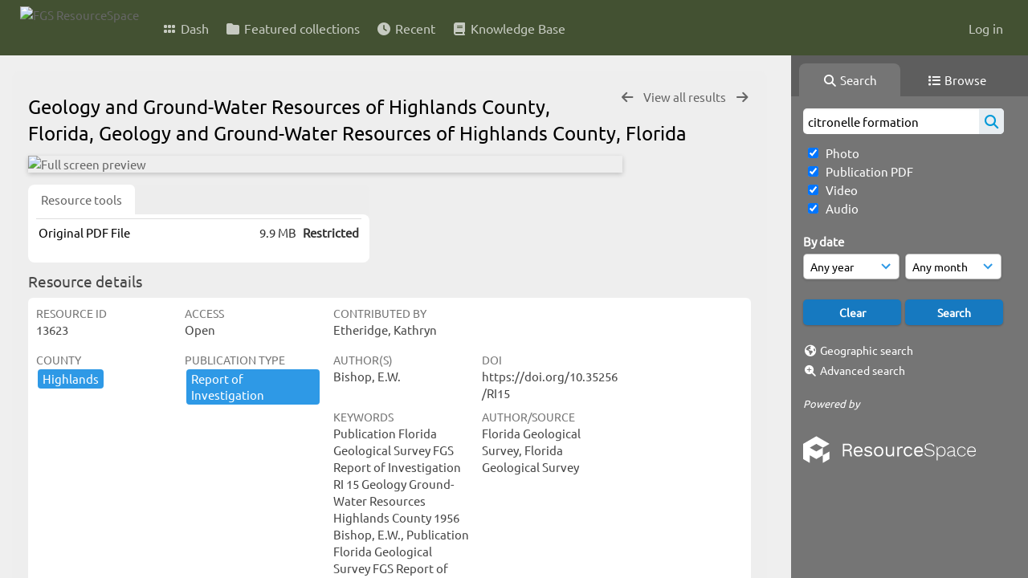

--- FILE ---
content_type: text/html; charset=UTF-8
request_url: https://resourcespace.dep.state.fl.us/pages/ajax/comments_handler.php?ref=13623&_=1768724428657
body_size: 1900
content:

        <script src="/js/tagging.js"></script>
        <script type="text/javascript">

            var regexEmail = new RegExp ("[a-zA-Z0-9._%-]+@[a-zA-Z0-9.-]+\.[a-zA-Z]{2,4}");

            function validateAnonymousComment(obj) {
                return (
                    regexEmail.test (String(obj.email.value).trim()) &&
                    String(obj.fullname.value).trim() != "" &&
                    validateComment(obj)
                )
            }

            function validateComment(obj) {
                return (String(obj.body.value).trim() != "");
            }

            function validateAnonymousFlag(obj) {
                return (
                    regexEmail.test (String(obj.email.value).trim()) &&
                    String(obj.fullname.value).trim() != "" &&
                    validateFlag(obj)
                )
            }

            function validateFlag(obj) {
                return (String(obj.comment_flag_reason.value).trim() != "");
            }

            function submitForm(obj) {
                jQuery.post(
                    '/pages/ajax/comments_handler.php?ref=13623&collection_mode=',
                    jQuery(obj).serialize(),
                    function(data)
                    {
                    jQuery('#comments_container').replaceWith(data);
                    }
                );
            }
        </script>

        <div id="comments_container">
        <div id="comment_form" class="comment_form_container">
            <form class="comment_form" action="javascript:void(0);" method="">    <input type="hidden" name="CSRFToken" value="65fb24329571441a8490f9742a8c12a72ffcdec250c94a8ab2bd5a568b1a65eadcec25ceffea84a9a2408a1fed84ff4ccbe4b2fe1cff82639bc38440de9bd269@@[base64]@@25d588ad37623b766f1f97266d97f2c8da9efde858937089448ef2b70f1a8d11">
                    <input id="comment_form_collection_ref" type="hidden" name="collection_ref" value=""></input>
                <input id="comment_form_resource_ref" type="hidden" name="resource_ref" value="13623"></input>
                <textarea class="CommentFormBody" id="comment_form_body" name="body" maxlength="2000" placeholder="Add a comment. Use @(username) to tag people." onkeyup="TaggingProcess(this)"  data-api-native-csrf="{&quot;CSRFToken&quot;:&quot;73efd6cfada067af227813fb3e5894ae88c1fe0054d8f668476373a3abff9ca10afdff4c8e5dec3f2d0cf392552eba8244b2fa6f3f4ce9ce7fba2aced36cf420@@[base64]@@01970e06ebf48b1e16398e8a9db73cdc149e296b22ef7b725116c963d7cdd026&quot;}"></textarea>
                <br />
                <input class="CommentFormFullname" id="comment_form_fullname" type="text" name="fullname" placeholder="Your Name (required)"></input>
                <input class="CommentFormEmail" id="comment_form_email" type="text" name="email" placeholder="Your E-mail (required)"></input>
                <input class="CommentFormWebsiteURL" id="comment_form_website_url" type="text" name="website_url" placeholder="Website"></input>
                <br />
                <input class="CommentFormSubmit" type="submit" value="Submit" onClick="if (validateAnonymousComment(this.parentNode)) { submitForm(this.parentNode) } else { alert ('Please ensure all mandatory fields are correctly completed'); } ;"></input>
            </form>
        </div> 	<!-- end of comment_form -->
</div>